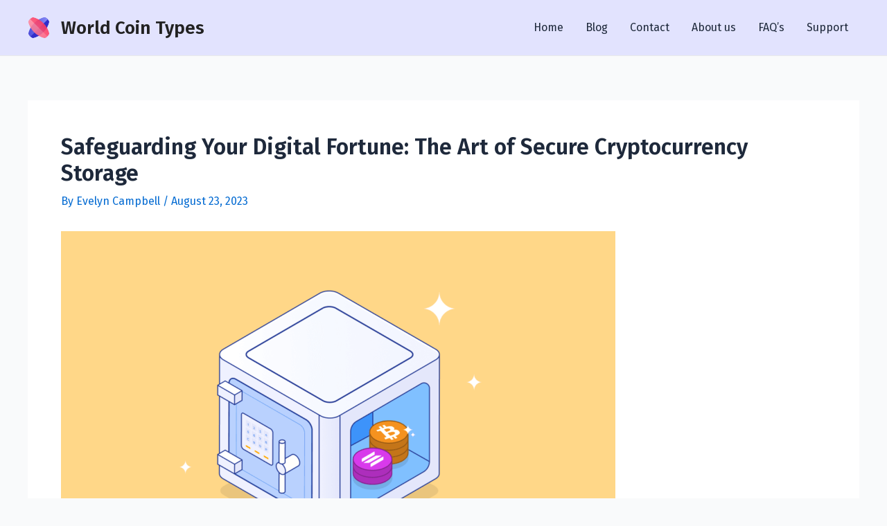

--- FILE ---
content_type: image/svg+xml
request_url: https://cointypes.info/wp-content/uploads/2023/04/logo.svg
body_size: 251
content:
<?xml version="1.0" encoding="UTF-8"?>
<svg xmlns="http://www.w3.org/2000/svg" width="32" height="32">
  <title>World Coin Types</title>
  <defs>
    <linearGradient x1="114.674%" y1="39.507%" x2="-52.998%" y2="39.507%" id="logo-a">
      <stop stop-color="#8D92FA" offset="0%"></stop>
      <stop stop-color="#8D92FA" stop-opacity="0" offset="100%"></stop>
    </linearGradient>
    <linearGradient x1="93.05%" y1="19.767%" x2="15.034%" y2="85.765%" id="logo-b">
      <stop stop-color="#FF3058" offset="0%"></stop>
      <stop stop-color="#FF6381" offset="100%"></stop>
    </linearGradient>
    <linearGradient x1="32.716%" y1="-20.176%" x2="32.716%" y2="148.747%" id="logo-c">
      <stop stop-color="#FF97AA" offset="0%"></stop>
      <stop stop-color="#FF97AA" stop-opacity="0" offset="100%"></stop>
    </linearGradient>
  </defs>
  <g fill="none" fill-rule="evenodd">
    <path d="M31.12 7.482C28.327 19.146 19.147 28.326 7.483 31.121A12.04 12.04 0 0 1 .88 24.518C3.674 12.854 12.854 3.674 24.518.879a12.04 12.04 0 0 1 6.603 6.603z" fill="#312ECA"></path>
    <path d="M28.874 3.922l-24.91 24.99a12.026 12.026 0 0 1-3.085-4.394C3.674 12.854 12.854 3.674 24.518.879a12.025 12.025 0 0 1 4.356 3.043z" fill="url(#logo-a)"></path>
    <g opacity=".88">
      <path d="M31.12 24.518a12.04 12.04 0 0 1-6.602 6.603C12.854 28.326 3.674 19.146.879 7.482A12.04 12.04 0 0 1 7.482.88c11.664 2.795 20.844 11.975 23.639 23.639z" fill="url(#logo-b)"></path>
      <path d="M24.518 31.12C12.854 28.327 3.674 19.147.879 7.483A12.015 12.015 0 0 1 3.46 3.57L28.47 28.5a12.016 12.016 0 0 1-3.951 2.62z" fill="url(#logo-c)"></path>
    </g>
  </g>
</svg>
